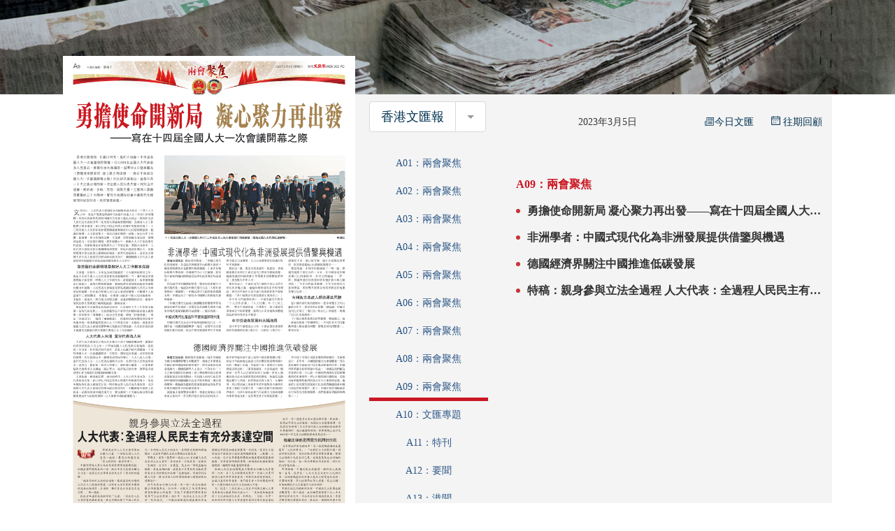

--- FILE ---
content_type: text/html;charset=UTF-8
request_url: https://www.tkww.hk/epaper/wwp/section/20230305/1632088806687641600.html
body_size: 3933
content:
<!DOCTYPE html>
<html>

<head>
  <meta charset="UTF-8">
  <title>香港文匯報</title>
  <meta http-equiv="keywords" content="香港文匯報">
  <meta property="og:image" content="">
  <meta property="og:title" content="大公文汇传媒集团">
  <meta property="og:description" content="香港文匯報-A09：兩會聚焦">
  <meta property="og:url" content="https://www.tkww.hk/epaper/view/index">
  <meta property="og:type" content="website">
  <meta property="og:site_name" content="大公文汇传媒集团">
  <meta name="description" content="香港文匯報-A09：兩會聚焦">
 
<meta http-equiv="Content-Type" content="text/html; charset=UTF-8" />
<meta http-equiv='Content-Language' content='zh_HK'>
<meta name="viewport" content="width=device-width, initial-scale=1, maximum-scale=10" />
<!-- 关闭Chrome浏览器下翻译插件 -->
<meta name="google" content="notranslate" />
<!-- 360 浏览器就会在读取到这个标签后，立即切换对应的极速内核 -->
<meta name="renderer" content="webkit" />
<!-- 如果安装了 Google Chrome Frame，则使用 GCF 来渲染页面，如果没有安装 GCF，则使用最高版本的 IE 内核进行渲染 -->
<meta http-equiv="X-UA-Compatible" content="IE=edge" />
<!-- 忽略页面中的数字电话和email识别 -->
<meta name="format-detection" content="telphone=no, email=no" />
<link href="/epaper/static/libs/zui/css/zui.min.css" rel="stylesheet">
<link href="/epaper/static/libs/zui/lib/bootbox/bootbox.min.css" rel="stylesheet">
<script type="text/javascript" src="/epaper/static/libs/jquery/jquery-1.11.1.min.js"></script>
<script type="text/javascript" src="/epaper/static/libs/zui/js/zui.min.js"></script>
<script type="text/javascript" src="/epaper/static/libs/zui/lib/bootbox/bootbox.min.js"></script>
<script type="text/javascript" src="/epaper/static/libs/voca/voca.min.js"></script>
<!--上报到ci 电子报-->
<script type="text/javascript" src="https://tkww-static-int.oss-cn-hongkong.aliyuncs.com/minici/drift.js"></script>
<script type="text/javascript" src="/epaper/js/point/point_init.js"></script>

<!--上报到ci 三报-->
<script type="text/javascript" src="https://tkww-static-int.oss-cn-hongkong.aliyuncs.com/minici/epaperDrift.js"></script>
<script type="text/javascript" src="/epaper/js/point/point_threebook_init.js"></script>
<script type="text/javascript">
var ctx = '/epaper';
</script>  <link rel="stylesheet" href="/epaper/static/libs/zui/lib/datetimepicker/datetimepicker.min.css">
  <script type="text/javascript" src="/epaper/static/libs/zui/lib/datetimepicker/datetimepicker.js"></script>
  <!--   <link rel="stylesheet" href="/epaper/static/css/swiper-bundle.min.css" />
  <script type="text/javascript" src="/epaper/static/js/swiper-bundle.min.js"></script> -->
  <script type="text/javascript" src="/epaper/static/js/pdfobject.js"></script>
  <script type="text/javascript" src="/epaper/js/footer.js"></script>
  <link rel="stylesheet" href="/epaper/static/css/common.css" />
  <link rel="stylesheet" href="/epaper/static/css/epaper_news_view.css" />
  <style>
    .phone-body{
        display:none;
    }
    .center-right-area{
        max-height: 500px;
    overflow-y: scroll;
    }
    @media (max-width: 650px){
        .pc-body{
            display:none;
        }
        .phone-body{
            display:block;
        }
    }
    

    .modal {
          display: none;
          position: fixed;
          width: 100%;
          height: 100%;
          top: 0;
          left: 0;
          bottom: 0;
          right: 0;
          z-index: 1000;
          background: rgba(24, 23, 23, 0.5);
          -webkit-transition: all 0.3s;
          -moz-transition: all 0.3s;
          transition: all 0.3s;
       }

    .modal-content {
        display: none;
        position: absolute;
         bottom: -43px;
        left: 50%;
        width: 50%;
        max-width: 630px;
        min-width: 320px;
        height: auto;
        z-index: 2000;
        background: #fff;
        padding: 0 10px;
        -webkit-backface-visibility: hidden;
        -moz-backface-visibility: hidden;
        backface-visibility: hidden;
        -webkit-transform: translateX(-50%) translateY(-50%);
        -moz-transform: translateX(-50%) translateY(-50%);
        -ms-transform: translateX(-50%) translateY(-50%);
        transform: translateX(-50%) translateY(-50%);
        }

     .modal-content p:last-child  {
         height: 39px;
         border-bottom: 1px solid #999;
        margin: 0;
        line-height: 39px;
        display: block;
        white-space: nowrap;
        overflow: hidden;
        text-overflow: ellipsis;
     }
    
     .modal:hover {
         cursor: pointer;
     }
   
    .carousel-control.right {
      right: 0;
  }
  
  .icon:before {
      display: inline-block;
      min-width: 16px;
      text-align: center;
  }
  
  
  .carousel-inner>.item:last-child>.wrapper-page{
      /* justify-content: end !important; */
      justify-content: flex-start;
  }
  .epaper-item .title {
      text-align: center;
      line-height: 30px;
      padding-top: 23px;
  }
  /* 日期兼容 */
  .choose-div>div{
    display:block;
  }
  .date-div{
    float:left;
  }
  .choose-type-div, .choose-date-div{
    /* float:right;
    width: 160px; */
        float: right;
      width: 77px;
  }
  .input-group.date.form-date{
    height:0;
    width:0;
  }
  .choose-div>div{
    padding: 10px 10px 0 10px;
  }
  .center-left-area .column a{
      color: #2c5686 !important;
   }
   .center-left-area>.column a{
   			white-space: nowrap;
		    text-decoration: none;
	}
</style>
</head>

<body>
  <h1 id ="h1Tag" style="position: absolute;left: -20px;top: -118px;">A09：兩會聚焦</h1>
  <div class="pc-body">
    <!-- 电子报页头 -->
    <div class="header-div" style="background-image:url(https://dw-media.tkww.hk/epaper/bg-wwp.jpg);">
    </div>
    <!-- 电子版核心内容区域 -->
    <div class="content-div">
      <div class="content-background">
        <main class="content-main">
          <!-- 左侧pdf预览区域 -->
          <div class="content-left-div">
            <div class="pdf-show-area" onclick="downloadPdf()"></div>
            <div class="pdf-tool-area">
              <div onclick="preVersion()">上一版</div>
              <div onclick="downloadPdf()">
                <div><img src="/epaper/static/image/logo-pdf.png" /> 下載</div>
              </div>
              <div onclick="nextVersion()">下一版</div>
            </div>
          </div>
          <!-- 右侧缩略图列表区域 -->
          <div class="content-right-div">
            <div class="content-right-top-div">
              <div class="btn-group">
                <button type="button" class="btn btn-lg " style="color:#003251">香港文匯報</button>
                <div class="btn-group">
                  <button type="button" class="btn btn-lg dropdown-toggle" data-toggle="dropdown">
                    <span class="caret"></span>
                    <span class="sr-only">香港文匯報</span>
                  </button>
                  <ul class="dropdown-menu" role="menu">
                    <li><a class="a-color-black" style="color:#CB1722 !important" href="/epaper/view/router?type=tkp">大公報</a></li>
                    <li><a class="a-color-black" style="color:#E16002 !important" href="/epaper/view/router?type=hker">香港仔</a></li>
                    <li><a class="a-color-black" style="color:#CB1722 !important" href="/epaper/view/router?type=tkp-os">大公報海外版</a></li>
                    <li><a class="a-color-black" style="color:#003251 !important" href="/epaper/view/router?type=wwp-os">香港文匯報海外版</a></li>
                  </ul>
                </div>
              </div>
              <div class="choose-div" >
                <div style="display: flex; align-items: center; position: relative; padding: 10px 10px 0 10px;">
                  <div class="choose-type-div">
                  </div>
                  <!--  日期选择 -->
                  <div class="date-div" style="flex: 1; padding-left: 12px;"><span></span></div>
                  <div class="epaper-alias-link" style="white-space: nowrap; margin-left: auto; margin-right: 25px;">
                    <a href="https://epaper.tkww.hk/wenweipo" target="_blank"
                       style="color:#003251 !important; font-size:14px; text-decoration: none; display: inline-flex; align-items: center; padding-top: 1px;">
                      <img alt="今日文匯" src="https://dw-media-int.oss-cn-hongkong.aliyuncs.com/epaper/epaper_jump_blue_banner.png"
                           style="height: 0.9em; vertical-align: middle; margin-right: 1px;" />
                      今日文匯
                    </a>
                  </div>
                  <div class="choose-date-div" onclick="chooseDate()" onmouseenter="chooseDate()" style="display: inline-flex; align-items: center; cursor: pointer;" >
                    <div class="input-group date form-date" style="opacity: 0;height:1px; position: absolute;">
                      <input type="text" class="form-control hidden" onchange="dateChange()">
                      <span class="input-group-addon"><span class="icon-calendar"></span></span>
                    </div>
                    <div><img src="https://dw-media.tkww.hk/epaper/logo-date-wwp.png"  style="height: 0.9em; margin-right: 4px; vertical-align: unset;" /></div>
                    <div style="font-size: 14px; color:#003251">往期回顧</div>
                  </div>
                </div>
              </div>
            </div>
            <div class="content-right-center-div">
              <!-- 栏目列表 -->
              <div>
                <div class="center-left-area"></div>
              </div>
              <!-- 稿件列表 -->
              <div class="center-right-area">
              </div>
            </div>
          </div>
        </main>
      </div>
    </div>
    <div class="content-div-bottom">
      <!-- 全部版面缩略图列表 -->
      <main class="content-main">
        <div class="content-all-div">
          <div class="center-all-area">
            <div id="myNiceCarousel" class="carousel slide" data-ride="carousel" data-interval="false" style="margin: auto;">
              <!-- 轮播项目 -->
              <div class="carousel-inner" style="width: 1013px;height: 720px;">
                <div class="item active">
                  <img src="">
                </div>
              </div>
            </div>
            <!--  项目切换按钮 -->
            <a class="left carousel-control" href="#myNiceCarousel" data-slide="prev" style="top:20px;width: 31px;">
              <span class="icon icon-chevron-left" style="color: #0090ff;"></span>
            </a>
            <a class="right carousel-control" href="#myNiceCarousel" data-slide="next" style="top:20px;width: 31px;">
              <span class="icon icon-chevron-right" style="color: #0090ff;"></span>
            </a>
          </div>
        </div>
      </main>
    </div>
    <!-- <div id="sectionLinkList" style="position: absolute;left: -300px;top: -200px;"></div> -->
    <!-- 电子报页尾 -->
    <div class="footer-div">香港大公文匯傳媒集團有限公司版權所有 <br />© 1997-2020 WWW.TKWW.HK LIMITED.</div>
    <form id="downloadForm" method="get" action=""></form>
    <input id="type" value="wwp" class="hidden">
    <input id="pageNum" class="hidden" value="0">
    <input id="pageSize" class="hidden" value="1000">
    <input id="todayDate" class="hidden" value="20230305">
    <input id="sectionUuid" class="hidden" value="">
    <input id="selectId" class="hidden" value="1632088806687641600">
    <input id="paperSrc" class="hidden" value="">
  </div>
  <!-- 手机版单独 -->
  <div class="phone-body">
    <div class="phone-header-div">
      <div class="phone-date-div" onclick="chooseDate()"><span style="color:black;"></span></div>
      <!-- <div class="phone-index-div"><a href="/epaper/view/index">返回電子報首頁</a></div> -->
    </div>
    <div class="phone-column-div">
      <div class="phone-column select">全部</div>
      <!--
        -->
      <div class="phone-column">要聞</div>
      <!--
        -->
      <div class="phone-column">中國</div>
      <!--
        -->
      <div class="phone-column">社評</div>
      <!--
        -->
      <div class="phone-column">經濟</div>
      <!--
        -->
      <div class="phone-column">廣告</div>
      <!--
        -->
      <div class="phone-column">體育</div>
      <!--
        -->
      <div class="phone-column">國際</div>
    </div>
    <div class="phone-content-div" style="text-align: -webkit-center;">
      <img src="https://dw-media.tkww.hk/epaper/wwp/20200907/a02-0907.jpg" />
    </div>
    <div class="phone-title-div">
      A02：要聞
    </div>
    <div class="phone-tool-div">
      <div class="phone-flex-div">
        <div onclick="phoneProvVersion()">上一版</div>
        <div class="phone-download" onclick="phoneDownload()">查看詳情</div>
        <div onclick="phoneNextVersion()">下一版</div>
      </div>
    </div>
  </div>
  <!-- 详情列表 -->
  <div class="modal" style="display: none;">
    <div class="modal-content">
    </div>
  </div>
</body>
<script type="text/javascript" src="/epaper/static/js/epaper_news_view.js"></script>

</html>

--- FILE ---
content_type: text/css
request_url: https://www.tkww.hk/epaper/static/css/epaper_news_view.css
body_size: 2623
content:
/*电子报展示页面样式*/
body {
    margin: 0 !important;
    padding: 0;
    background-color: white !important;
}

* {
    box-sizing: border-box;
}

a {
    text-decoration: none;
    color: white !important;
}

main {
    max-width: 1100px;
    height: 100%;
    position: relative;
    margin: auto;
}

.footer-div {
    width: 100%;
    /*height: 70px;*/
    padding: 20px 0;
    background-color: #EDEDED;
    line-height: normal;
    text-align: center;
    font-size: 14px;
    color: black;
}

.header-div {
    width: 100%;
    height: 135px;
    padding: 24px calc((100% - 1100px) / 2);
    box-sizing: border-box;
    background-repeat: no-repeat;
    background-size: 100% 100%;
    color: white;
}

.content-div {
    /*height:calc(100vh - 213px);*/
    min-height: 700px;
    width: 100%;
}

.header-div>main>div {
    display: inline-block;
    position: absolute;
    bottom: 0;
}

.date-div {
    right: 40%;
}

.index-div {
    right: 0;
}

/*header 背景图*/
.header-bg-whb {
    /*文汇报*/
    background-image: url(../image/epaper-bj-whb.png);
}

.header-bg-dgb {
    /*大公报*/
    background-image: url(../image/epaper-bj-dgb.png)
}

.header-bg-xgz {
    /*香港仔*/
    background-image: url(../image/epaper-bj-xgz.png)
}

/*核心内容区域*/
.content-main {
    /* border:1px solid black; */
}

/*左侧pdf区域*/
.content-left-div {
    display: inline-block;
    /*height: 96%;*/
    width: 38%;
    margin-top: -5%;
    position: absolute;
}

.pdfobject-container {
    height: 100%;
    overflow-y: scroll;
}

.pdfobject-container img {

}

.pdf-tool-area {
    display: flex;
    justify-content: space-between;
    margin: 5% 5% 0 5%;
}

.pdf-tool-area>div {
    cursor: pointer;
    font-size: 16px;
}

.pdf-tool-area>.tool-left {
    display: flex;
    justify-content: space-between;
}

.pdf-tool-area img {
    height: 20px;
}

/*右侧list区域*/
.content-right-div {
    display: inline-block;
    height: 100%;
    width: calc(100% - 38% - 20px);
    /*border: 1px solid black;*/
    position: absolute;
    right: 0;
    padding-top: 32px;
}

.content-right-div>div {
    width: 100%;
}

.content-right-top-div {
    height: 49px;
}

.content-right-top-div>div,
.content-right-top-div img {
    height: 100%;
    display: inline-block;
}

.choose-div {
    width: calc(100% - 200px);
    display: flex;
    float: right;
}

.choose-div>div {
    width: 100%;
    height: 100%;
    padding: 25px 10px 0 10px;
    display: flex;
    justify-content: space-between;
}

.choose-type-div,
.choose-date-div {
    cursor: pointer;
}

.choose-type-div>div:nth-child(1),
.choose-type-div>div:nth-child(2),
.choose-date-div>div {
    display: inline-block;
}

.choose-type-div img {
    width: 14px;
}

.choose-date-div img {
    height: 14px;
}

.choose-type-div>.icon-turn {
    transform: rotate(180deg);
    -ms-transform: rotate(180deg);
    -moz-transform: rotate(180deg);
    -webkit-transform: rotate(180deg);
    -o-transform: rotate(180deg);
}

.choose-type-hidden {
    width: 140px;
    height: 119px;
    display: block;
    background-color: white;
}

.choose-type-hidden>div {
    width: 100%;
    height: 50%;
    padding: 12px 10px;
}

.choose-type-hidden img {
    width: 100%;
}

.choose-type-hidden>div:nth-child(1):hover,
.choose-type-hidden>div:nth-child(2):hover,
.choose-type-hidden {
    -webkit-transform: translateY(-5px);
    -ms-transform: translateY(-5px);
    transform: translateY(-5px);
    -webkit-box-shadow: 0 8px 15px rgba(0, 0, 0, 0.1);
    box-shadow: 0 8px 15px rgba(0, 0, 0, 0.1);
}

.content-right-center-div {
    padding-top: 20px;
    display: flex;
    justify-content: space-between;
}

.center-left-area {
    width: 180px;
    max-height: 500px;
    padding-right: 10px;
}

.center-left-area>div {
    height: 56px;
    line-height: 50px;
    text-align: center;
    color: #2c5686;
}

.center-left-area>.column:hover,
.storyTitleSmall.oneLine:hover {
    color: #CB1722;
    cursor: pointer;
    font-weight: bold;
}

.center-left-area>.column.select {
    border-bottom: 5px solid #CB1722;
    background-color: #F4F4F4;
    color: #CB1722;
}

.center-right-area {
    /*background-color: #F4F4F4;*/
    width: calc(100% - 150px);
    padding: 10px 10px 0 30px;
    flex-wrap: wrap;
    /*justify-content: space-between;*/
}

.epaper-item {
    width: calc((100% - 40px) / 5);
    cursor: pointer;
    margin: 4px;
}

.epaper-item .title {
    text-align: center;
    line-height: 30px;
    padding-top: 10px;
}

.epaper-item.select .title {
    background-color: #CB1722;
    color: white;
}

.epaper-item.select .img-div {
    border: 2px solid #CB1722;
}

.epaper-item .img-div {
    height: 300px;
}

.img-div img {
    display: block;
}

.page-area {
    height: 50px;
    position: absolute;
    bottom: 0;
    right: 0;
    display: flex;
    justify-content: space-between;
    width: 150px !important;
    font-size: 16px;
}

.page-area>div {
    cursor: pointer;
}

/*滚动条抑制*/
/*.center-left-area::-webkit-scrollbar,
.phone-column-div::-webkit-scrollbar,
.phone-content-div::-webkit-scrollbar{
  display: none; 
}*/
.center-left-area{
	 scrollbar-width: auto;
	 /* firefox */
    -ms-overflow-style: none;
    /* IE 10+ */
    overflow-x: hidden;
    overflow-y: scroll;
}

.phone-column-div,
.phone-content-div {
    scrollbar-width: none;
    /* firefox */
    -ms-overflow-style: none;
    /* IE 10+ */
    overflow-x: hidden;
    overflow-y: scroll;
}

/*手机版样式*/
.phone-body {
    width: 100%;
}

.phone-header-div {
    display: flex;
    justify-content: space-between;
   /*  background-image: url(http://dw-media.tkww.hk/epaper/bg-tkp.png); */
    min-height: 40px;
    line-height: 40px;
    color: white;
    padding: 0 2%;
    top: 0;
    height: 40px;
}

.phone-column-div {
    height: 40px;
    width: 100%;
    white-space: nowrap;
    overflow: hidden;
    overflow-x: scroll;
    -webkit-backface-visibility: hidden;
    -webkit-perspective: 1000;
    -webkit-overflow-scrolling: touch;
    text-align: justify;
    background-color: #F4F4F4;
    font-size: 16px;
    top: 40px;
}

.phone-column {
    display: inline-block;
    line-height: 40px;
    text-align: center;
    padding: 0 20px;
}

.phone-column.select {
    color: white;
    background-color: #CB1722;
}

.phone-content-div {
    top: 80px;
    overflow-y: scroll;
    height: calc(100% - 170px);
    padding: 10px 0;
}

.phone-tool-div {
    bottom: 40px;
    height: 42px;
    border-top: 2px solid #F4F4F4;
    background-color: white;
}

.phone-flex-div {
    display: flex;
    justify-content: space-between;
}

.phone-flex-div>div {
    width: 30%;
    text-align: center;
}

.phone-footer-div {
    text-align: center;
    height: 41px;
    background-color: #F4F4F4;
    bottom: 0;
    font-size: 16px;
}

.phone-title-div {
    line-height: 30px !important;
    height: 30px;
    bottom: 50px;
    text-align: center;
}

.phone-footer-div,
.phone-tool-div,
.phone-content-div,
.phone-column-div,
.phone-header-div,
.phone-title-div {
    position: static;
    width: 100%;
    z-index: 1;
    line-height: 40px;
}

.phone-title-div {
	position: static;
}

.phone-download>a {
    text-decoration: none;
    color: black !important;
}

.down-img {
    height: 30px;
    margin: auto;
    display: block;
}

@media (max-width: 1367px) {

    /*小分辨率左侧菜单高度降低*/
    .center-left-area>div {
        line-height: 40px;
        height: 40px;
    }

    .center-left-area {
        /*max-height: 245px;*/
    }

    .center-right-area {
        padding: 20px 10px 0 30px;
    }

    .down-img {
        height: 20px;
    }

    .content-right-div {
        padding-top: 10px;
    }

    .content-div {
       /* height: 100vh;*/
    }
}

.a-color-black {
    color: black !important;
    text-align: center;
}

/*20200903电子报改版追加*/
.content-div-bottom {
    min-height: 500px;
    width: 100%;
    margin-bottom: 40px;
}

.content-all-div {
    padding-top: 20px;
    display: flex;
    justify-content: space-between;
}

.center-all-area {
    background-color: #F4F4F4;
    width: 100%;
    padding: 20px 20px 0 20px;
    display: flex;
    flex-wrap: wrap;
    /*justify-content: space-between;*/
}

.swiper-container {
    width: 100%;
    height: 100%;
    margin-left: auto;
    margin-right: auto;
    margin: 0 30px;
}

.swiper-slide1 {
    text-align: center;
    font-size: 18px;
    background: #fff;
    height: calc((100% - 50px) / 2);
    display: -webkit-box;
    display: -ms-flexbox;
    display: -webkit-flex;
    display: flex;
    -webkit-box-pack: center;
    -ms-flex-pack: center;
    -webkit-justify-content: center;
    justify-content: center;
    -webkit-box-align: center;
    -ms-flex-align: center;
    -webkit-align-items: center;
    align-items: center;
}

/*新闻列表样式*/
.oneLine {
    overflow: hidden;
    -o-text-overflow: ellipsis;
    text-overflow: ellipsis;
    overflow: hidden;
    -webkit-line-clamp: 1;
    -webkit-box-orient: vertical;
    display: -webkit-box;
    color: black;
    font-size: 16px;
    color: #333333;
}

.news-title-li {
    display: flex;
    align-items: center;
}

.redPoint {
    width: 6px;
    height: 6px;
    display: inline-block;
    background: #C9343A;
    border-radius: 50%;
    vertical-align: middle;
    margin-right: 10px;
}

.storyTitleSmall {
    width: calc(100% - 20px);
}

.redTitle {
    color: #CB1722;
}

.center-right-area>div {
    width: 100%;
}

.content-background {
    width: 1100px;
    height: 700px;
    background: #F4F4F4;
    margin: auto;
}
/*底部版面一览新*/
.wrapper-page{
	height:100%;
    display: flex;
    justify-content: space-between;
    flex-wrap: wrap;
}
.swiper-wrapper>.wrapper-page:last-child{
	justify-content: end !important;
}


.swiper-container-horizontal>.swiper-pagination-bullets, .swiper-pagination-custom, .swiper-pagination-fraction {
    bottom: 0px;
    left: 0;
    width: 100%;
}

--- FILE ---
content_type: application/javascript
request_url: https://www.tkww.hk/epaper/js/point/point_threebook_init.js
body_size: 750
content:
var mini_epaper_paq =mini_epaper_paq || [];
(function() {
        let server = "https://www.tkww.hk";
        //设置统计地址
        mini_epaper_paq.push(["setTrackerUrl", server+"/mini-ci-clean/api/v1/reportData/nm.gif"]);
        //物品统计地址
        mini_epaper_paq.push(["setTrackerItemUrl", server+"/mini-ci-clean/api/v1/reportData/report/item"]);
        //设置统计id 根据报纸不同，设置统计id不同
        //three_paq.push(["setTraceId", "1630439909502357504"]);
        //设置用户id 未登录为空
        var userId = "";
        mini_epaper_paq.push(["setUserId",userId?userId:'']);
})();

//报纸主页 上报浏览事件
function browsePush(booId) {
	//设置统计id 根据报纸不同，设置统计id不同
	var traceId="";
	switch(booId) {
	    case "hker":
	    	traceId="1647836850657824768";
	        break;
	    case "tkp":
	    	traceId="1647834099253121024";
	        break;
	    case "wwp":
	    	traceId="1647835952502149120";
	} 
	
	if(traceId){
		mini_epaper_paq.push(["setTraceId", traceId]);
		mini_epaper_paq.push(["eventBrowse", bookId, {}]);
	}
}


//详情页 上报浏览事件
function newsBrowsePush(booId,newsId) {
	//设置统计id 根据报纸不同，设置统计id不同
	var traceId="";
	switch(booId) {
	    case "hker":
	    	traceId="1647836850657824768";
	        break;
	    case "tkp":
	    	traceId="1647834099253121024";
	        break;
	    case "wwp":
	    	traceId="1647835952502149120";
	} 
	
	if(traceId){
		mini_epaper_paq.push(["setTraceId", traceId]);
		mini_epaper_paq.push(["eventBrowse", newsId, {}]);
	}
}



//上报分享事件
function shareReportPush(booId,targetName,newsId){
	//设置统计id 根据报纸不同，设置统计id不同
	var traceId="";
	switch(booId) {
	    case "hker":
	    	traceId="1647836850657824768";
	        break;
	    case "tkp":
	    	traceId="1647834099253121024";
	        break;
	    case "wwp":
	    	traceId="1647835952502149120";
	} 
	
	if(traceId){
		mini_epaper_paq.push(["setTraceId", traceId]);
		mini_epaper_paq.push(["eventShare", newsId, targetName, {}]);
	}
}


//上报物品事件
function itemReportPush(booId,newsId,url) {
	//设置统计id 根据报纸不同，设置统计id不同
	var traceId="";
	switch(booId) {
	    case "hker":
	    	traceId="1647836850657824768";
	        break;
	    case "tkp":
	    	traceId="1647834099253121024";
	        break;
	    case "wwp":
	    	traceId="1647835952502149120";
	} 
	
	if(traceId){
		mini_epaper_paq.push(["setTraceId", traceId]);
		var story = {
		        "uuid": newsId,
		        "type": "story",
		        "url": url
		    }
		    //方法名，item，
		mini_epaper_paq.push(["reportItem", story]);
	}
}